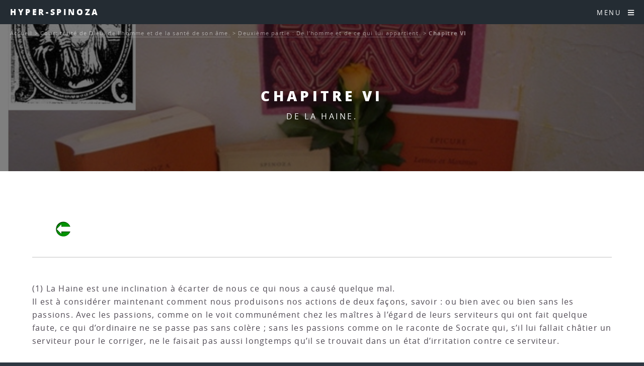

--- FILE ---
content_type: text/html; charset=utf-8
request_url: http://www.caute.lautre.net/hyperspinoza/Chapitre-VI-1690
body_size: 15302
content:
<!DOCTYPE HTML>
<html class="page_article sans_composition ltr fr no-js" lang="fr" dir="ltr">
	<head>
		<script type='text/javascript'>/*<![CDATA[*/(function(H){H.className=H.className.replace(/\bno-js\b/,'js')})(document.documentElement);/*]]>*/</script>
		
		<meta http-equiv="Content-Type" content="text/html; charset=utf-8" />

		<title>Chapitre VI - Hyper-Spinoza</title>
<meta name="description" content=" (1) La Haine est une inclination &#224; &#233;carter de nous ce qui nous a caus&#233; quelque mal. Il est &#224; consid&#233;rer maintenant comment nous produisons nos (&#8230;) " />
<link rel="canonical" href="http://www.caute.lautre.net/hyperspinoza/Chapitre-VI-1690" /><meta name="generator" content="SPIP 4.4.7" />


<meta name="viewport" content="width=device-width, initial-scale=1" />


<link rel="alternate" type="application/rss+xml" title="Syndiquer tout le site" href="spip.php?page=backend" />

<link rel="stylesheet" href="plugins/auto/html5up_spectral/v3.1.0/css/fonts.css?1722319603" type="text/css" />
<link rel="stylesheet" href="local/cache-scss/main-cssify-5fb1dc6.css?1760430476" type="text/css" />

<link rel="stylesheet" href="squelettes-dist/css/spip.css?1765312443" type="text/css" />







<link rel="stylesheet" href="local/cache-css/cssdyn-css_html5up_spectral_spip_css-e021cb5a.css?1760430476" />


<script type='text/javascript'>var var_zajax_content='content';</script><script>
var mediabox_settings={"auto_detect":true,"ns":"box","tt_img":true,"sel_g":"#documents_portfolio a[type='image\/jpeg'],#documents_portfolio a[type='image\/png'],#documents_portfolio a[type='image\/gif']","sel_c":".mediabox","str_ssStart":"Diaporama","str_ssStop":"Arr\u00eater","str_cur":"{current}\/{total}","str_prev":"Pr\u00e9c\u00e9dent","str_next":"Suivant","str_close":"Fermer","str_loading":"Chargement\u2026","str_petc":"Taper \u2019Echap\u2019 pour fermer","str_dialTitDef":"Boite de dialogue","str_dialTitMed":"Affichage d\u2019un media","splash_url":"","lity":{"skin":"_simple-dark","maxWidth":"90%","maxHeight":"90%","minWidth":"400px","minHeight":"","slideshow_speed":"2500","opacite":"0.9","defaultCaptionState":"expanded"}};
</script>
<!-- insert_head_css -->
<link rel="stylesheet" href="plugins-dist/mediabox/lib/lity/lity.css?1765312411" type="text/css" media="all" />
<link rel="stylesheet" href="plugins-dist/mediabox/lity/css/lity.mediabox.css?1765312411" type="text/css" media="all" />
<link rel="stylesheet" href="plugins-dist/mediabox/lity/skins/_simple-dark/lity.css?1765312411" type="text/css" media="all" /><link rel='stylesheet' type='text/css' media='all' href='plugins-dist/porte_plume/css/barre_outils.css?1765312418' />
<link rel='stylesheet' type='text/css' media='all' href='local/cache-css/cssdyn-css_barre_outils_icones_css-204d4236.css?1739817972' />
<link rel="stylesheet" type="text/css" href="plugins/auto/fontawesome/v1.1.0/css/fa-icons.css?1721250533" />


<link rel="stylesheet" href="local/cache-scss/theme-cssify-69b449f.css?1760430476" type="text/css" />









<script src="prive/javascript/jquery.js?1765312439" type="text/javascript"></script>

<script src="prive/javascript/jquery.form.js?1765312439" type="text/javascript"></script>

<script src="prive/javascript/jquery.autosave.js?1765312439" type="text/javascript"></script>

<script src="prive/javascript/jquery.placeholder-label.js?1765312439" type="text/javascript"></script>

<script src="prive/javascript/ajaxCallback.js?1765312439" type="text/javascript"></script>

<script src="prive/javascript/js.cookie.js?1765312439" type="text/javascript"></script>
<!-- insert_head -->
<script src="plugins-dist/mediabox/lib/lity/lity.js?1765312411" type="text/javascript"></script>
<script src="plugins-dist/mediabox/lity/js/lity.mediabox.js?1765312411" type="text/javascript"></script>
<script src="plugins-dist/mediabox/javascript/spip.mediabox.js?1765312410" type="text/javascript"></script><script type='text/javascript' src='plugins-dist/porte_plume/javascript/jquery.markitup_pour_spip.js?1765312418'></script>
<script type='text/javascript' src='plugins-dist/porte_plume/javascript/jquery.previsu_spip.js?1765312418'></script>
<script type='text/javascript' src='local/cache-js/jsdyn-javascript_porte_plume_start_js-8659a134.js?1739817972'></script>








<noscript><link rel="stylesheet" href="local/cache-scss/noscript-cssify-30303d3.css?1760430476" id="no-minify" /></noscript>	</head>
	<body class="is-preload">
	<div id="page-wrapper">
		<header id="header">		
			<p><a href="http://hyperspinoza.caute.lautre.net">Hyper-Spinoza</a></p>
			<nav id="nav">
	<ul>
		<li class="special">
			<a href="#menu" class="menuToggle"><span>Menu</span> <i class="icon icon-bars fa-icon"><svg xmlns="http://www.w3.org/2000/svg" viewBox="0 0 448 512" role="img" width="0" height="0"><!-- Font Awesome Free 5.15.4 by @fontawesome - https://fontawesome.com License - https://fontawesome.com/license/free (Icons: CC BY 4.0, Fonts: SIL OFL 1.1, Code: MIT License) --><path d="M16 132h416c8.837 0 16-7.163 16-16V76c0-8.837-7.163-16-16-16H16C7.163 60 0 67.163 0 76v40c0 8.837 7.163 16 16 16zm0 160h416c8.837 0 16-7.163 16-16v-40c0-8.837-7.163-16-16-16H16c-8.837 0-16 7.163-16 16v40c0 8.837 7.163 16 16 16zm0 160h416c8.837 0 16-7.163 16-16v-40c0-8.837-7.163-16-16-16H16c-8.837 0-16 7.163-16 16v40c0 8.837 7.163 16 16 16z"/></svg></i> </a>
			<div id="menu">
				<ul>
					<li><a class="accueil" href="http://hyperspinoza.caute.lautre.net">Accueil</a></li>
					
					<li>
						<a href="-Autour-de-l-oeuvre-1-Les-vies-de-Spinoza-">Autour de l&#8217;oeuvre 1&nbsp;: Les vies de Spinoza</a>
						<ul>
						
							<li>
								<a href="-Les-sources-">Les sources</a>
								<ul>
						
							<li>
								<a href="-La-vie-de-Spinoza-par-Jean-Colerus-">La vie de Spinoza par Jean Colerus</a>
								
							</li>
						
						</ul>
							</li>
						
						</ul>
					</li>
					
					<li>
						<a href="-Autour-de-l-oeuvre-2-Actu-Biblio-et-Web-">Autour de l&#8217;oeuvre 2&nbsp;: Actu, Biblio et Web</a>
						<ul>
						
							<li>
								<a href="-Actu-">Actu</a>
								<ul>
						
							<li>
								<a href="-Infos-Spinoza-Argentina-">Infos Spinoza-Argentina</a>
								
							</li>
						
						</ul>
							</li>
						
							<li>
								<a href="-Bibliographie-">Bibliographie</a>
								<ul>
						
							<li>
								<a href="-Etudes-et-commentaires-">Etudes et commentaires.</a>
								<ul>
						
							<li>
								<a href="-Michel-Juffe-"> Michel Juffé</a>
								
							</li>
						
							<li>
								<a href="-Les-lumieres-radicales-">Les lumières radicales</a>
								
							</li>
						
							<li>
								<a href="-Spinoza-et-les-sciences-sociales-">Spinoza et les sciences sociales</a>
								
							</li>
						
						</ul>
							</li>
						
							<li>
								<a href="-Oeuvres-de-Spinoza-">Oeuvres de Spinoza</a>
								
							</li>
						
							<li>
								<a href="-Periodiques-">Périodiques</a>
								
							</li>
						
						</ul>
							</li>
						
							<li>
								<a href="-Spinoza-sur-le-Web-">Spinoza sur le Web</a>
								
							</li>
						
						</ul>
					</li>
					
					<li>
						<a href="-Autour-de-l-oeuvre-3-les-articles-et-ressources-audio-">Autour de l&#8217;oeuvre 3&nbsp;: les articles et ressources audio</a>
						<ul>
						
							<li>
								<a href="-Actualite-de-Spinoza-">Actualité de Spinoza</a>
								
							</li>
						
							<li>
								<a href="-Anthropologie-">Anthropologie</a>
								
							</li>
						
							<li>
								<a href="-Audio-et-video-">Audio et vidéo</a>
								
							</li>
						
							<li>
								<a href="-Connaissance-">Connaissance</a>
								
							</li>
						
							<li>
								<a href="-Lire-Spinoza-">Lire Spinoza</a>
								
							</li>
						
							<li>
								<a href="-Metaphysique-">Métaphysique</a>
								
							</li>
						
							<li>
								<a href="-Politique-">Politique</a>
								<ul>
						
							<li>
								<a href="-La-question-de-la-tolerance-">La question de la tolérance</a>
								
							</li>
						
						</ul>
							</li>
						
							<li>
								<a href="-Psychologie-et-ethique-">Psychologie et éthique</a>
								
							</li>
						
							<li>
								<a href="-Spinoza-et-les-autres-">Spinoza et les autres</a>
								
							</li>
						
							<li>
								<a href="-Theologie-">Théologie</a>
								
							</li>
						
						</ul>
					</li>
					
					<li>
						<a href="-Autour-de-l-oeuvre-4-Spinoza-et-les-autres-">Autour de l&#8217;oeuvre 4&nbsp;: Spinoza et les autres</a>
						<ul>
						
							<li>
								<a href="-Spinoza-lisant-les-autres-">Spinoza lisant les autres</a>
								
							</li>
						
							<li>
								<a href="-Spinoza-lu-par-les-autres-">Spinoza lu par les autres</a>
								
							</li>
						
						</ul>
					</li>
					
					<li>
						<a href="-Court-traite-de-Dieu-de-l-homme-et-de-la-sante-de-son-ame-" class="on">Court traité de Dieu, de l&#8217;homme et de la santé de son âme.</a>
						<ul>
						
							<li>
								<a href="-Premiere-partie-De-Dieu-">Première partie&nbsp;: De Dieu</a>
								
							</li>
						
							<li>
								<a href="-Deuxieme-partie-De-l-homme-et-de-ce-qui-lui-appartient-"  class="on">Deuxième partie&nbsp;: De l&#8217;homme et de ce qui lui appartient.</a>
								
							</li>
						
							<li>
								<a href="-Appendice-456-">Appendice</a>
								
							</li>
						
							<li>
								<a href="-Supplements-">Suppléments</a>
								
							</li>
						
						</ul>
					</li>
					
					<li>
						<a href="-Hyper-Ethique-">Hyper-Ethique</a>
						<ul>
						
							<li>
								<a href="-I-Premiere-Partie-De-Dieu-Pars-Prima-De-Deo-">I. Première Partie&nbsp;: "De Dieu" (Pars Prima&nbsp;: De Deo)</a>
								<ul>
						
							<li>
								<a href="-En-Dieu-in-deo-Propositions-1-a-15-">En Dieu (in deo)&nbsp;: Propositions 1 à 15</a>
								<ul>
						
							<li>
								<a href="-a-Des-choses-a-Dieu-">a - Des choses à Dieu</a>
								
							</li>
						
							<li>
								<a href="-b-Dieu-">b - Dieu</a>
								
							</li>
						
						</ul>
							</li>
						
							<li>
								<a href="-A-partir-de-Dieu-a-deo-Propositions-16-a-36-">A partir de Dieu ( a deo)&nbsp;: Propositions 16 à 36</a>
								<ul>
						
							<li>
								<a href="-a-La-nature-naturante-">a - La nature naturante</a>
								
							</li>
						
							<li>
								<a href="-b-La-nature-naturee-">b - La nature naturée</a>
								<ul>
						
							<li>
								<a href="-La-realite-modale-du-point-de-vue-de-l-infini-les-modes-infinis-">La réalité modale du point de vue de l&#8217;infini&nbsp;: les modes infinis</a>
								
							</li>
						
							<li>
								<a href="-La-realite-modale-du-point-de-vue-du-fini-">La réalité modale du point de vue du fini</a>
								
							</li>
						
						</ul>
							</li>
						
							<li>
								<a href="-c-Identite-de-la-nature-naturante-et-de-la-nature-naturee-necessite-absolue-de-">c -  Identité de la nature naturante et de la nature naturée&nbsp;: nécessité absolue de l&#8217;action divine</a>
								<ul>
						
							<li>
								<a href="-Spontaneite-de-l-action-divine-ni-reflechie-ni-premeditee-ni-decidee-selon-un-">Spontanéité de l&#8217;action divine, ni réfléchie, ni préméditée, ni décidée selon un choix arbitraire</a>
								
							</li>
						
							<li>
								<a href="-Perfection-absolue-de-l-action-divine-qui-se-deroule-suivant-sa-necessite-">Perfection absolue de l&#8217;action divine qui se déroule suivant sa nécessité intrinsèque</a>
								
							</li>
						
						</ul>
							</li>
						
						</ul>
							</li>
						
							<li>
								<a href="-Appendice-">Appendice</a>
								
							</li>
						
							<li>
								<a href="-Definitions-et-Axiomes-">Définitions et Axiomes</a>
								
							</li>
						
						</ul>
							</li>
						
							<li>
								<a href="-II-Deuxieme-Partie-De-la-Nature-et-de-l-Origine-de-l-Ame-Pars-secunda-De-natura-">II. Deuxième Partie&nbsp;: "De la Nature et de l&#8217;Origine de l&#8217;Âme" (Pars secunda&nbsp;: De natura et origine mentis)</a>
								<ul>
						
							<li>
								<a href="-La-nature-de-l-ame-expliquee-a-partir-de-son-origine-la-pensee-comme-attribut-">La nature de l&#8217;âme expliquée à partir de son origine, la pensée comme attribut de Dieu&nbsp;: Propositions 1 à 13</a>
								<ul>
						
							<li>
								<a href="-a-La-pensee-et-l-etendue-">a - La pensée (et l&#8217;étendue)</a>
								
							</li>
						
							<li>
								<a href="-b-L-intellect-infini-effet-de-la-puissance-infinie-de-penser-qui-est-en-Dieu-">b - L&#8217;intellect infini, effet de la puissance infinie de penser qui est en Dieu</a>
								
							</li>
						
							<li>
								<a href="-c-L-ordre-des-idees-">c - L&#8217;ordre des idées</a>
								
							</li>
						
							<li>
								<a href="-d-La-production-des-idees-proprement-dites-">d - La production des idées proprement dites</a>
								
							</li>
						
							<li>
								<a href="-e-L-ame-humaine-idee-du-corps-chose-singuliere-existant-en-acte-">e - L&#8217;âme humaine, idée du corps, chose singulière existant en acte</a>
								
							</li>
						
						</ul>
							</li>
						
							<li>
								<a href="-La-nature-du-corps-et-celle-du-corps-humain-en-particulier-Axiomes-Lemmes-">La nature du corps et celle du corps humain en particulier&nbsp;: Axiomes, Lemmes, Définitions et Postulats suivants la proposition 13&nbsp;: sur la nature des corps</a>
								<ul>
						
							<li>
								<a href="-a-Des-corps-aux-individus-">a - Des corps aux individus</a>
								<ul>
						
							<li>
								<a href="-Les-corps-les-plus-simples-determines-par-les-seules-lois-du-mouvement-">Les corps les plus simples, déterminés par les seules lois du mouvement</a>
								
							</li>
						
							<li>
								<a href="-Les-corps-composes-figures-de-l-individuation-">Les corps composés&nbsp;: figures de l&#8217;individuation</a>
								
							</li>
						
						</ul>
							</li>
						
							<li>
								<a href="-b-Le-corps-humain-">b - Le corps humain</a>
								
							</li>
						
						</ul>
							</li>
						
							<li>
								<a href="-Ce-que-peut-l-ame-humaine-en-vertu-de-sa-nature-les-lois-de-son-fonctionnement-">Ce que peut l&#8217;âme humaine en vertu de sa nature&nbsp;: les lois de son fonctionnement, les trois genres de connaissance&nbsp;: Propositions 14 à 47</a>
								<ul>
						
							<li>
								<a href="-a-La-perception-des-choses-exterieures-et-l-imagination-formes-spontanees-de-la-">a - La perception des choses extérieures et l&#8217;imagination, formes spontanées de la connaissance</a>
								<ul>
						
							<li>
								<a href="-Genese-et-mecanismes-de-la-perception-qui-produit-seulement-des-representations-">Genèse et mécanismes de la perception qui produit seulement des représentations imaginaires</a>
								
							</li>
						
							<li>
								<a href="-Les-idees-spontanees-que-nous-formons-des-choses-en-les-percevant-par-l-">Les idées spontanées que nous formons des choses en les percevant par l&#8217;intermédiaire de représenations imaginaires sont toutes inadéquates</a>
								
							</li>
						
						</ul>
							</li>
						
							<li>
								<a href="-b-Vers-la-connaissance-rationnelle-de-l-erreur-a-la-verite-">b - Vers la connaissance rationnelle&nbsp;: de l&#8217;erreur à la vérité</a>
								<ul>
						
							<li>
								<a href="-L-erreur-">L&#8217;erreur</a>
								
							</li>
						
							<li>
								<a href="-Les-notions-communes-">Les notions communes</a>
								
							</li>
						
							<li>
								<a href="-Les-genres-de-connaissance-">Les genres de connaissance</a>
								
							</li>
						
							<li>
								<a href="-La-connaissance-adequate-">La connaissance adéquate</a>
								
							</li>
						
						</ul>
							</li>
						
						</ul>
							</li>
						
							<li>
								<a href="-L-intellect-et-la-volonte-Propositions-48-et-49-">L&#8217;intellect et la volonté&nbsp;: Propositions 48 et 49</a>
								
							</li>
						
							<li>
								<a href="-Definitions-et-Axiomes-225-">Définitions et Axiomes</a>
								
							</li>
						
						</ul>
							</li>
						
							<li>
								<a href="-III-Troisieme-Partie-De-l-origine-et-de-la-nature-des-affects-Pars-tertia-De-">III. Troisième Partie&nbsp;: "De l&#8217;origine et de la nature des affects" (Pars tertia&nbsp;: De origine et natura affectuum)</a>
								<ul>
						
							<li>
								<a href="-Les-bases-naturelles-de-l-affectivite-Propositions-1-a-11-">Les bases naturelles de l&#8217;affectivité&nbsp;: Propositions 1 à 11</a>
								<ul>
						
							<li>
								<a href="-a-Activite-et-passivite-">a - Activité et passivité</a>
								
							</li>
						
							<li>
								<a href="-b-Le-conatus-">b - Le conatus</a>
								
							</li>
						
							<li>
								<a href="-c-Les-affects-primaires-">c - Les affects primaires</a>
								
							</li>
						
						</ul>
							</li>
						
							<li>
								<a href="-Le-labyrinthe-de-la-vie-affective-Propositions-12-a-57-">Le labyrinthe de la vie affective&nbsp;: Propositions 12 à 57</a>
								<ul>
						
							<li>
								<a href="-a-La-fixation-imaginaire-du-desir-">a - La fixation imaginaire du désir</a>
								
							</li>
						
							<li>
								<a href="-b-La-formation-des-complexes-objectaux-">b - La formation des complexes objectaux</a>
								
							</li>
						
							<li>
								<a href="-c-Formation-et-developpement-des-complexes-interpersonnels-">c - Formation et développement des complexes interpersonnels</a>
								<ul>
						
							<li>
								<a href="-Le-mimetisme-affectif-">Le mimétisme affectif</a>
								
							</li>
						
							<li>
								<a href="-Les-jeux-de-l-amour-et-de-la-haine-">Les jeux de l&#8217;amour et de la haine</a>
								
							</li>
						
							<li>
								<a href="-Caracteres-generaux-des-complexes-affectifs-">Caractères généraux des complexes affectifs</a>
								
							</li>
						
						</ul>
							</li>
						
						</ul>
							</li>
						
							<li>
								<a href="-Les-affects-actifs-Propositions-58-et-59-">Les affects actifs&nbsp;: Propositions 58 et 59</a>
								
							</li>
						
							<li>
								<a href="-Definitions-des-affects-">Définitions des affects</a>
								<ul>
						
							<li>
								<a href="-a-Definitions-fondamentales-definitions-1-a-5-">a - Définitions fondamentales&nbsp;: définitions 1 à 5</a>
								
							</li>
						
							<li>
								<a href="-b-Affects-qui-naissent-de-la-joie-et-de-la-tristesse-definitions-6-a-31-">b - Affects qui naissent de la joie et de la tristesse&nbsp;: définitions 6 à 31</a>
								
							</li>
						
							<li>
								<a href="-c-Affects-rattaches-au-Desir-definitions-32-a-48-">c - Affects rattachés au Désir&nbsp;: définitions 32 à 48</a>
								
							</li>
						
							<li>
								<a href="-d-Definition-generale-des-affects-">d - Définition générale des affects</a>
								
							</li>
						
						</ul>
							</li>
						
							<li>
								<a href="-Preface-Definitions-et-postulats-">Préface, Définitions et postulats</a>
								
							</li>
						
						</ul>
							</li>
						
							<li>
								<a href="-IV-Quatrieme-Partie-De-la-servitude-humaine-ou-de-la-force-des-affects-Pars-">IV. Quatrième Partie&nbsp;: "De la servitude humaine, ou de la force des affects" (Pars quarta&nbsp;: De servitute humana, seu de affectuum viribus)</a>
								<ul>
						
							<li>
								<a href="-La-condition-humaine-Propositions-1-a-37-">La condition humaine&nbsp;: Propositions 1 à 37</a>
								<ul>
						
							<li>
								<a href="-a-La-servitude-passionnelle-">a - La servitude passionnelle</a>
								
							</li>
						
							<li>
								<a href="-b-Le-fondement-naturel-de-la-vertu-definie-a-partir-de-l-interet-vital-comme-">b - Le fondement naturel de la vertu (définie à partir de l&#8217;intérêt vital comme recherche de l&#8217;utile)</a>
								
							</li>
						
							<li>
								<a href="-c-De-l-utile-propre-a-l-utile-commun-genese-de-la-socialite-">c - De l&#8217;utile propre à l&#8217;utile commun&nbsp;: genèse de la socialité</a>
								
							</li>
						
						</ul>
							</li>
						
							<li>
								<a href="-De-la-servitude-a-la-liberte-Propositions-38-a-73-">De la servitude à la liberté&nbsp;: Propositions 38 à 73</a>
								<ul>
						
							<li>
								<a href="-a-Typologie-rationnelle-des-passions-en-fonction-de-leur-utilite-ou-degre-de-">a - Typologie rationnelle des passions (en fonction de leur utilité, ou degré de joie et de tristesse qu&#8217;on peut en tirer)</a>
								
							</li>
						
							<li>
								<a href="-b-Intervention-de-la-raison-dans-le-deroulement-de-la-vie-affective-">b - Intervention de la raison  dans le déroulement de la vie affective</a>
								
							</li>
						
							<li>
								<a href="-c-La-vie-des-hommes-libres-">c - La vie des hommes libres</a>
								
							</li>
						
						</ul>
							</li>
						
							<li>
								<a href="-Appendice-APPENDIX-">Appendice (APPENDIX)</a>
								
							</li>
						
							<li>
								<a href="-Preface-Definitions-et-Axiome-">Préface, Définitions et Axiome</a>
								
							</li>
						
						</ul>
							</li>
						
							<li>
								<a href="-V-Cinquieme-Partie-De-la-puissance-de-l-entendement-ou-de-la-liberte-humaine-">V. Cinquième Partie&nbsp;: "De la puissance de l&#8217;entendement, ou de la liberté humaine" (Pars quinta&nbsp;: De potentia intellectus, seu de libertate humana)</a>
								<ul>
						
							<li>
								<a href="-Les-remedes-aux-affects-Propositions-1-a-20-">Les remèdes aux affects&nbsp;: Propositions 1 à 20</a>
								<ul>
						
							<li>
								<a href="-a-Une-therapie-psychophysiologique-">a - Une thérapie psychophysiologique</a>
								
							</li>
						
							<li>
								<a href="-b-Un-nouvel-art-d-aimer-l-amour-qui-a-Dieu-pour-objet-amor-erga-Deum-">b - Un nouvel art d&#8217;aimer&nbsp;: l&#8217;amour qui a Dieu pour objet (amor erga Deum)</a>
								
							</li>
						
						</ul>
							</li>
						
							<li>
								<a href="-La-beatitude-supreme-Propositions-21-a-42-">La béatitude suprême&nbsp;: Propositions 21 à 42</a>
								<ul>
						
							<li>
								<a href="-a-La-science-intuitive-et-le-point-de-vue-de-l-eternite-">a - La science intuitive et le point de vue de l&#8217;éternité</a>
								
							</li>
						
							<li>
								<a href="-b-L-amour-intellectuel-de-Dieu-amor-intellectualis-Dei-">b - L&#8217;amour intellectuel de Dieu (amor intellectualis Dei)</a>
								
							</li>
						
							<li>
								<a href="-c-La-liberation-de-l-ame-">c - La libération de l&#8217;âme</a>
								
							</li>
						
							<li>
								<a href="-d-L-ethique-au-quotidien-">d - L&#8217;éthique au quotidien</a>
								
							</li>
						
						</ul>
							</li>
						
							<li>
								<a href="-Preface-et-axiomes-">Préface et axiomes</a>
								
							</li>
						
						</ul>
							</li>
						
						</ul>
					</li>
					
					<li>
						<a href="-Hyper-Traite-politique-">Hyper-Traité politique</a>
						<ul>
						
							<li>
								<a href="-Chapitre-01-Introduction-">Chapitre 01 - Introduction</a>
								
							</li>
						
							<li>
								<a href="-Chapitre-02-Le-droit-naturel-">Chapitre 02 - Le droit naturel</a>
								
							</li>
						
							<li>
								<a href="-Chapitre-03-Le-droit-des-pouvoirs-souverains-">Chapitre 03 - Le droit des pouvoirs souverains</a>
								
							</li>
						
							<li>
								<a href="-Chapitre-04-Les-affaires-qui-dependent-du-gouvernement-des-pouvoirs-souverains-">Chapitre 04 - Les affaires qui dépendent du gouvernement des pouvoirs souverains</a>
								
							</li>
						
							<li>
								<a href="-Chapitre-05-L-ideal-supreme-que-toute-societe-peut-se-proposer-">Chapitre 05 - L’idéal suprême que toute société peut se proposer </a>
								
							</li>
						
							<li>
								<a href="-Chapitre-06-L-organisation-qu-il-faut-donner-au-gouvernement-monarchique-pour-">Chapitre 06 - L’organisation qu’il faut donner au gouvernement monarchique pour qu’il ne dégénère pas en tyrannie</a>
								
							</li>
						
							<li>
								<a href="-Chapitre-07-Developpement-methodique-des-principes-d-organisation-d-une-">Chapitre 07 - Développement méthodique des principes d&#8217;organisation d&#8217;une monarchie</a>
								
							</li>
						
							<li>
								<a href="-Chapitre-08-L-aristocratie-">Chapitre 08 - L&#8217;aristocratie</a>
								
							</li>
						
							<li>
								<a href="-Chapitre-09-L-aristocratie-suite-">Chapitre 09 - L&#8217;aristocratie (suite)</a>
								
							</li>
						
							<li>
								<a href="-Chapitre-10-L-aristocratie-fin-">Chapitre 10 - L&#8217;aristocratie (fin)</a>
								
							</li>
						
							<li>
								<a href="-Chapitre-11-La-democratie-">Chapitre 11 - La démocratie</a>
								
							</li>
						
							<li>
								<a href="-Chapitre-12-La-vie-souriante-">Chapitre 12 - La vie souriante</a>
								
							</li>
						
						</ul>
					</li>
					
					<li>
						<a href="-Lettres-">Lettres</a>
						<ul>
						
							<li>
								<a href="-Premiere-correspondance-avec-Oldenburg-ete-1661-hiver-1665-">Première correspondance avec Oldenburg (été 1661 - hiver 1665)</a>
								
							</li>
						
							<li>
								<a href="-Correspondance-avec-Simon-de-Vries-Hiver-1663-">Correspondance avec Simon de Vries (Hiver 1663)</a>
								
							</li>
						
							<li>
								<a href="-Correspondance-avec-Louis-Meyer-Printemps-ete-1663-">Correspondance avec Louis Meyer (Printemps été 1663)</a>
								
							</li>
						
							<li>
								<a href="-Lettre-a-Balling-sur-les-presages-ete-1664-">Lettre à Balling sur les présages (été 1664).</a>
								
							</li>
						
							<li>
								<a href="-Les-lettres-du-mal-correspondance-avec-Blyenbergh-Hiver-1664-65-">Les lettres du mal&nbsp;: correspondance avec Blyenbergh (Hiver 1664-65)</a>
								
							</li>
						
							<li>
								<a href="-Deux-lettres-a-Jean-Bouwmeester-et-une-a-Jean-Van-der-Mer-">Deux lettres à Jean Bouwmeester et une à Jean Van der Mer.</a>
								
							</li>
						
							<li>
								<a href="-Trois-Lettres-a-Monsieur-Hudde-1666-">Trois Lettres à Monsieur Hudde (1666)</a>
								
							</li>
						
							<li>
								<a href="-Les-lettres-a-Jarig-Jelles-mars-1667-a-juin-1674-">Les lettres à Jarig Jelles (mars 1667 à juin 1674).</a>
								
							</li>
						
							<li>
								<a href="-Correspondance-avec-Jacob-Osten-et-Lambert-de-Velthuysen-">Correspondance avec Jacob Osten et Lambert de Velthuysen.</a>
								
							</li>
						
							<li>
								<a href="-Correspondance-avec-Leibniz-Automne-1671-">Correspondance avec Leibniz (Automne 1671)</a>
								
							</li>
						
							<li>
								<a href="-Correspondance-avec-Fabritius-au-sujet-d-une-chaire-de-philosophie-offerte-par-">Correspondance avec Fabritius au sujet d&#8217;une chaire de philosophie offerte par l&#8217;Electeur Palatin (Hiver 1673).</a>
								
							</li>
						
							<li>
								<a href="-Lettre-a-propos-de-la-mort-de-Descartes-Hiver-1673-">Lettre à propos de la mort de Descartes (Hiver 1673)</a>
								
							</li>
						
							<li>
								<a href="-La-correspondance-avec-Hugo-Boxel-sur-les-apparitions-les-spectres-et-les-">La correspondance avec Hugo Boxel sur les apparitions, les spectres et les esprits (Automne 1674).</a>
								
							</li>
						
							<li>
								<a href="-La-correspondance-avec-Tschirnhaus-et-Schuller-automne-1674-ete-1676-">La correspondance avec Tschirnhaus et Schuller (automne 1674 - été 1676)</a>
								
							</li>
						
							<li>
								<a href="-Seconde-correspondance-avec-Oldenburg-printemps-1675-hiver-1676-">Seconde correspondance avec Oldenburg (printemps 1675 - hiver 1676)</a>
								
							</li>
						
							<li>
								<a href="-La-correspondance-avec-Albert-Burgh-Automne-et-Hiver-1675-">La correspondance avec Albert Burgh (Automne et Hiver (?) 1675).</a>
								
							</li>
						
							<li>
								<a href="-La-derniere-lettre-au-sujet-du-Traite-politique-">La dernière lettre, au sujet du Traité politique.</a>
								
							</li>
						
						</ul>
					</li>
					
					<li>
						<a href="-Principes-de-la-philosophie-de-Descartes-et-Pensees-metaphysiques-">Principes de la philosophie de Descartes et Pensées métaphysiques</a>
						<ul>
						
							<li>
								<a href="-Les-Principes-de-la-Philosophie-de-Descartes-">Les Principes de la Philosophie de Descartes</a>
								<ul>
						
							<li>
								<a href="-Premiere-Partie-">Première Partie</a>
								<ul>
						
							<li>
								<a href="-Definitions-et-Axiomes-457-">Définitions et Axiomes</a>
								
							</li>
						
							<li>
								<a href="-Propositions-">Propositions</a>
								
							</li>
						
							<li>
								<a href="-Axiomes-pris-de-Descartes-">Axiomes pris de Descartes</a>
								
							</li>
						
							<li>
								<a href="-Suite-des-Propositions-">Suite des Propositions</a>
								
							</li>
						
						</ul>
							</li>
						
							<li>
								<a href="-Deuxieme-Partie-">Deuxième Partie</a>
								<ul>
						
							<li>
								<a href="-Postulat-Definitions-et-Axiomes-">Postulat, Définitions et Axiomes</a>
								
							</li>
						
							<li>
								<a href="-Lemmes-et-Propositions-">Lemmes et  Propositions</a>
								
							</li>
						
						</ul>
							</li>
						
							<li>
								<a href="-Troisieme-Partie-">Troisième Partie</a>
								<ul>
						
							<li>
								<a href="-Preface-Postulat-Definitions-et-Axiomes-">Préface, Postulat, Définitions et Axiomes</a>
								
							</li>
						
							<li>
								<a href="-Propositions-465-">Propositions</a>
								
							</li>
						
						</ul>
							</li>
						
						</ul>
							</li>
						
							<li>
								<a href="-Pensees-metaphysiques-">Pensées métaphysiques</a>
								<ul>
						
							<li>
								<a href="-Partie-I-">Partie I</a>
								
							</li>
						
							<li>
								<a href="-Partie-II-">Partie II</a>
								
							</li>
						
						</ul>
							</li>
						
						</ul>
					</li>
					
					<li>
						<a href="-Telechargements-">Téléchargements</a>
						<ul>
						
							<li>
								<a href="-Xinfos-site-">Xinfos site</a>
								
							</li>
						
						</ul>
					</li>
					
					<li>
						<a href="-Traite-de-la-reforme-de-l-entendement-et-plan-">Traité de la réforme de l&#8217;entendement (et plan)</a>
						<ul>
						
							<li>
								<a href="-A-Le-dessein-1-48-">A. Le dessein (1 - 48)</a>
								<ul>
						
							<li>
								<a href="-I-La-Fin-1-17-">I. La Fin (1 - 17)</a>
								<ul>
						
							<li>
								<a href="-Le-Prologue-la-decouverte-1-11-">Le Prologue&nbsp;: la découverte (1-11)</a>
								<ul>
						
							<li>
								<a href="-a-Introduction-l-experience-">a - Introduction&nbsp;: l&#8217;expérience.</a>
								
							</li>
						
							<li>
								<a href="-b-La-necessite-d-un-choix-">b - La nécessité d&#8217;un choix.</a>
								
							</li>
						
							<li>
								<a href="-c-Les-elements-du-choix-">c - Les éléments du choix.</a>
								<ul>
						
							<li>
								<a href="-c1-Le-certain-et-l-incertain-">c1 - Le certain et l&#8217;incertain.</a>
								
							</li>
						
							<li>
								<a href="-c2-L-objet-de-l-adhesion-">c2 - L&#8217;objet de l&#8217;adhésion.</a>
								
							</li>
						
						</ul>
							</li>
						
							<li>
								<a href="-d-Le-choix-">d - Le choix.</a>
								
							</li>
						
						</ul>
							</li>
						
							<li>
								<a href="-Le-bien-et-le-souverain-bien-12-13-">Le bien et le souverain bien (12-13).</a>
								
							</li>
						
							<li>
								<a href="-Plan-de-travail-14-16-">Plan de travail (14-16).</a>
								
							</li>
						
							<li>
								<a href="-Regles-de-vie-17-">Règles de vie (17).</a>
								
							</li>
						
						</ul>
							</li>
						
							<li>
								<a href="-II-Le-moyen-18-29-">II. Le moyen (18-29).</a>
								<ul>
						
							<li>
								<a href="-Les-modes-de-perception-18-24-">Les modes de perception (18-24).</a>
								<ul>
						
							<li>
								<a href="-a-La-question-">a - La question.</a>
								
							</li>
						
							<li>
								<a href="-b-La-distinction-">b - La distinction.</a>
								
							</li>
						
							<li>
								<a href="-c-Des-exemples-">c - Des exemples.</a>
								
							</li>
						
							<li>
								<a href="-d-Un-exemple-unique-">d - Un exemple unique.</a>
								
							</li>
						
						</ul>
							</li>
						
							<li>
								<a href="-Le-meilleur-mode-de-perception-25-29-">Le meilleur mode de perception (25-29).</a>
								<ul>
						
							<li>
								<a href="-a-Principes-d-evaluation-">a - Principes d&#8217;évaluation.</a>
								
							</li>
						
							<li>
								<a href="-b-La-valeur-de-chaque-mode-">b - La valeur de chaque mode.</a>
								
							</li>
						
						</ul>
							</li>
						
						</ul>
							</li>
						
							<li>
								<a href="-III-La-Voie-30-48-">III. La Voie (30-48).</a>
								<ul>
						
							<li>
								<a href="-L-objection-generale-l-aporie-et-sa-solution-30-38-">L&#8217;objection générale&nbsp;: l&#8217;aporie et sa solution (30-38).</a>
								<ul>
						
							<li>
								<a href="-a-Une-methode-extrinseque-">a - Une méthode extrinsèque.</a>
								
							</li>
						
							<li>
								<a href="-b-La-certitude-intrinseque-Idee-et-Idee-de-l-idee-">b - La certitude intrinsèque&nbsp;: Idée et Idée de l&#8217;idée.</a>
								
							</li>
						
							<li>
								<a href="-c-Consequences-quant-a-la-methode-">c - Conséquences quant à la méthode.</a>
								
							</li>
						
							<li>
								<a href="-d-Conclusion-La-norme-la-connaissance-reflexive-">d - Conclusion&nbsp;: La norme, la connaissance réflexive.</a>
								
							</li>
						
						</ul>
							</li>
						
							<li>
								<a href="-Consequences-philosophiques-38-42-">Conséquences philosophiques (38-42).</a>
								<ul>
						
							<li>
								<a href="-a-Le-point-de-depart-L-Idee-de-l-Etre-le-plus-parfait-">a - Le point de départ&nbsp;: L&#8217;Idée de l&#8217;Être le plus parfait.</a>
								
							</li>
						
							<li>
								<a href="-b-Une-connaissance-plus-grande-meilleure-se-connaitre-soi-meme-">b - Une connaissance plus grande, meilleure&nbsp;: se connaître soi-même.</a>
								
							</li>
						
							<li>
								<a href="-c-Le-systeme-du-savoir-le-commerce-des-choses-et-la-deduction-">c - Le système du savoir&nbsp;: le commerce des choses et la déduction.</a>
								
							</li>
						
						</ul>
							</li>
						
							<li>
								<a href="-Reponse-a-des-objections-43-48-">Réponse à des objections (43-48).</a>
								<ul>
						
							<li>
								<a href="-a-Le-recours-a-la-demonstration-">a - Le recours à la démonstration.</a>
								<ul>
						
							<li>
								<a href="-a1-Pour-etablir-la-forme-du-vrai-dans-ce-qui-precede-">a1 - Pour établir la forme du vrai dans ce qui précède.</a>
								
							</li>
						
							<li>
								<a href="-a2-Pour-etablir-le-vrai-dans-ce-qui-suivra-">a2 - Pour établir le vrai dans ce qui suivra.</a>
								
							</li>
						
						</ul>
							</li>
						
							<li>
								<a href="-b-Le-scepticisme-sur-la-premiere-verite-">b - Le scepticisme sur la première vérité.</a>
								
							</li>
						
						</ul>
							</li>
						
						</ul>
							</li>
						
							<li>
								<a href="-IV-Pause-le-PLAN-general-49-">IV. Pause&nbsp;: le PLAN général  (49).</a>
								
							</li>
						
						</ul>
							</li>
						
							<li>
								<a href="-B-La-methode-50-110-">B. La méthode (50-110).</a>
								<ul>
						
							<li>
								<a href="-I-Distinction-de-l-idee-vraie-50-90-">I. Distinction de l&#8217;idée vraie (50-90).</a>
								<ul>
						
							<li>
								<a href="-Preambule-50-51-">Préambule (50-51).</a>
								
							</li>
						
							<li>
								<a href="-D-avec-l-idee-fictive-52-65-">D&#8217;avec l&#8217;idée fictive (52-65).</a>
								<ul>
						
							<li>
								<a href="-a-Portant-sur-l-existence-">a - Portant sur l&#8217;existence.</a>
								<ul>
						
							<li>
								<a href="-a1-Introduction-">a1 - Introduction.</a>
								
							</li>
						
							<li>
								<a href="-a2-Au-sujet-du-possible-">a2 - Au sujet du possible.</a>
								
							</li>
						
							<li>
								<a href="-a3-Digression-de-l-existence-particuliere-">a3 - Digression&nbsp;: de l&#8217;existence particulière.</a>
								
							</li>
						
							<li>
								<a href="-a4-Dans-la-fabulation-">a4 - Dans la fabulation.</a>
								
							</li>
						
							<li>
								<a href="-a5-Dans-les-suppositions-et-les-hypotheses-">a5 - Dans les suppositions et les hypothèses.</a>
								
							</li>
						
						</ul>
							</li>
						
							<li>
								<a href="-b-Portant-sur-l-essence-avec-ou-sans-existence-">b - Portant sur l&#8217;essence (avec ou sans existence).</a>
								<ul>
						
							<li>
								<a href="-b1-Son-elimination-dans-la-connaissance-">b1 - Son élimination dans la connaissance.</a>
								
							</li>
						
							<li>
								<a href="-b2-Son-elimination-par-la-fiction-">b2 - Son élimination par la fiction.</a>
								
							</li>
						
							<li>
								<a href="-b3-Consequences-">b3 - Conséquences.</a>
								<ul>
						
							<li>
								<a href="-b31-L-attention-">b31 - L&#8217;attention.</a>
								
							</li>
						
							<li>
								<a href="-b32-La-clarte-et-la-distinction-le-simple-et-le-compose-">b32 - La clarté et la distinction, le simple et le composé.</a>
								
							</li>
						
						</ul>
							</li>
						
						</ul>
							</li>
						
							<li>
								<a href="-c-Resume-">c - Résumé.</a>
								
							</li>
						
						</ul>
							</li>
						
							<li>
								<a href="-D-avec-l-idee-fausse-66-76-">D&#8217;avec l&#8217;idée fausse (66-76)</a>
								<ul>
						
							<li>
								<a href="-a-Definition-et-analyse-">a - Définition et analyse.</a>
								
							</li>
						
							<li>
								<a href="-b-La-verite-">b - La vérité.</a>
								<ul>
						
							<li>
								<a href="-b1-Sa-denomination-intrinseque-">b1 - Sa dénomination intrinsèque.</a>
								
							</li>
						
							<li>
								<a href="-b2-La-puissance-de-l-entendement-">b2 - La puissance de l&#8217;entendement.</a>
								
							</li>
						
							<li>
								<a href="-b3-La-definition-generique-">b3 - La définition générique.</a>
								
							</li>
						
							<li>
								<a href="-b4-L-adequation-">b4 - L&#8217;adéquation.</a>
								
							</li>
						
						</ul>
							</li>
						
							<li>
								<a href="-c-De-l-imagination-et-de-l-abstraction-la-connaissance-selon-l-ordre-de-la-">c - De l&#8217;imagination et de l&#8217;abstraction&nbsp;; la connaissance selon l&#8217;ordre de la nature.</a>
								
							</li>
						
						</ul>
							</li>
						
							<li>
								<a href="-D-avec-l-idee-douteuse-77-80-">D&#8217;avec l&#8217;idée douteuse (77-80).</a>
								<ul>
						
							<li>
								<a href="-a-Le-doute-">a - Le doute.</a>
								
							</li>
						
							<li>
								<a href="-b-L-indubitable-">b - L&#8217;indubitable.</a>
								
							</li>
						
							<li>
								<a href="-c-L-ordre-">c - L&#8217;ordre.</a>
								
							</li>
						
							<li>
								<a href="-d-Premieres-conclusions-">d - Premières conclusions.</a>
								<ul>
						
							<li>
								<a href="-d1-La-memoire-et-l-oubli-">d1 - La mémoire et l&#8217;oubli.</a>
								
							</li>
						
							<li>
								<a href="-d2-L-imagination-et-l-entendement-">d2 - L&#8217;imagination et l&#8217;entendement.</a>
								<ul>
						
							<li>
								<a href="-d21-L-imagination-">d21 - L&#8217;imagination.</a>
								
							</li>
						
							<li>
								<a href="-d22-L-idee-vraie-de-l-entendement-">d22 - L&#8217;idée vraie de l&#8217;entendement.</a>
								
							</li>
						
							<li>
								<a href="-d23-Leur-distinction-et-leur-confusion-">d23 - Leur distinction et leur confusion.</a>
								<ul>
						
							<li>
								<a href="-d231-A-propos-des-mots-">d231 - A propos des mots.</a>
								
							</li>
						
							<li>
								<a href="-d232-Un-autre-effet-de-leur-confusion-">d232 - Un autre effet de leur confusion.</a>
								
							</li>
						
						</ul>
							</li>
						
						</ul>
							</li>
						
						</ul>
							</li>
						
						</ul>
							</li>
						
						</ul>
							</li>
						
							<li>
								<a href="-II-Les-regles-a-suivre-91-98-">II. Les règles à suivre (91-98).</a>
								<ul>
						
							<li>
								<a href="-Introduction-">Introduction.</a>
								
							</li>
						
							<li>
								<a href="-La-connaissance-92-93-">La connaissance (92-93).</a>
								<ul>
						
							<li>
								<a href="-a-Par-l-essence-ou-la-cause-prochaine-">a - Par l&#8217;essence ou la cause prochaine.</a>
								
							</li>
						
							<li>
								<a href="-b-Par-l-essence-particuliere-affirmative-">b - Par l&#8217;essence particulière affirmative.</a>
								
							</li>
						
						</ul>
							</li>
						
							<li>
								<a href="-La-definition-94-98-">La définition (94-98)</a>
								<ul>
						
							<li>
								<a href="-a-La-bonne-definition-et-la-parfaite-">a - La bonne définition et la parfaite.</a>
								
							</li>
						
							<li>
								<a href="-b-La-definition-requise-">b - La définition requise.</a>
								<ul>
						
							<li>
								<a href="-b1-Pour-une-chose-creee-">b1 - Pour une chose créée.</a>
								
							</li>
						
							<li>
								<a href="-b2-Pour-une-chose-increee-">b2 - Pour une chose incréée.</a>
								
							</li>
						
						</ul>
							</li>
						
							<li>
								<a href="-c-De-l-essence-particuliere-affirmative-">c - De l&#8217;essence particulière affirmative.</a>
								
							</li>
						
						</ul>
							</li>
						
						</ul>
							</li>
						
							<li>
								<a href="-III-L-ordre-a-suivre-99-110-">III. L&#8217;ordre à suivre (99-110).</a>
								<ul>
						
							<li>
								<a href="-Ordre-et-fondement-de-la-deduction-99-105-">Ordre et fondement de la déduction (99-105).</a>
								<ul>
						
							<li>
								<a href="-a-La-serie-des-choses-fixes-et-eternelles-et-leurs-lois-">a - La série des choses fixes et éternelles et leurs lois.</a>
								<ul>
						
							<li>
								<a href="-a1-La-question-de-l-experience-">a1 - La question de l&#8217;expérience.</a>
								
							</li>
						
						</ul>
							</li>
						
							<li>
								<a href="-b-Le-fondement-de-la-deduction-">b - Le fondement de la déduction.</a>
								
							</li>
						
						</ul>
							</li>
						
							<li>
								<a href="-Les-forces-et-la-puissance-de-l-entendement-106-110-">Les forces et la puissance de l&#8217;entendement. (106-110).</a>
								<ul>
						
							<li>
								<a href="-a-La-question-de-l-entendement-">a - La question de l&#8217;entendement.</a>
								
							</li>
						
							<li>
								<a href="-b-Le-probleme-de-sa-definition-">b - Le problème de sa définition.</a>
								
							</li>
						
							<li>
								<a href="-c-Ses-principales-proprietes-">c - Ses principales propriétés</a>
								
							</li>
						
							<li>
								<a href="-d-Observation-Les-autres-choses-de-la-pensee-">d - Observation&nbsp;: Les autres choses de la pensée.</a>
								
							</li>
						
							<li>
								<a href="-e-Retour-a-la-question-de-sa-definition-">e - Retour à la question de sa définition.</a>
								
							</li>
						
						</ul>
							</li>
						
						</ul>
							</li>
						
						</ul>
							</li>
						
						</ul>
					</li>
					
					<li>
						<a href="-Traite-theologico-politique-">Traité théologico-politique</a>
						<ul>
						
							<li>
								<a href="-Chapitre-I-De-la-Prophetie-">Chapitre I&nbsp;: De la Prophétie.</a>
								
							</li>
						
							<li>
								<a href="-Chapitre-II-Des-Prophetes-">Chapitre II&nbsp;: Des Prophètes.</a>
								
							</li>
						
							<li>
								<a href="-Chapitre-III-De-la-vocation-des-Hebreux-et-si-le-don-prophetique-fut-">Chapitre III&nbsp;: De la vocation des Hébreux et si le don prophétique fut particulier aux Hébreux.</a>
								
							</li>
						
							<li>
								<a href="-Chapitre-IV-De-la-loi-divine-">Chapitre IV&nbsp;: De la loi divine</a>
								
							</li>
						
							<li>
								<a href="-Chapitre-V-De-la-raison-pour-laquelle-des-ceremonies-ont-ete-instituees-et-de-">Chapitre V&nbsp;: De la raison pour laquelle des cérémonies ont été instituées et de la foi aux histoires&nbsp;; pour quelle raison et à quels hommes elle est nécessaire.</a>
								
							</li>
						
							<li>
								<a href="-Chapitre-VI-Des-Miracles-">Chapitre VI&nbsp;: Des Miracles.</a>
								
							</li>
						
							<li>
								<a href="-Chapitre-VII-De-l-interpretation-de-l-Ecriture-">Chapitre VII&nbsp;: De l&#8217;interprétation de l&#8217;Ecriture.</a>
								
							</li>
						
							<li>
								<a href="-Chapitre-VIII-Dans-lequel-on-fait-voir-que-le-Pentateuque-et-les-livres-de-">Chapitre VIII&nbsp;: Dans lequel on fait voir que le Pentateuque et les livres de Josué, des Juges, de Ruth, de Samuel et des Rois ne sont pas authentiques&nbsp;; après quoi l&#8217;on recherche si ces livres ont été écrits par plusieurs personnes ou par une seule.</a>
								
							</li>
						
							<li>
								<a href="-CHAPITRE-IX-Autres-recherches-sur-les-memes-Livres-si-en-particulier-Esdras-y-">CHAPITRE IX&nbsp;: Autres recherches sur les mêmes Livres&nbsp;; si en particulier Esdras y mit la dernière main et ensuite si les notes marginales qui se trouvent dans les manuscrits hébreux, sont des leçons différentes.</a>
								
							</li>
						
							<li>
								<a href="-CHAPITRE-X-Ou-les-autres-Livres-de-l-Ancien-Testament-sont-examines-de-meme-">CHAPITRE X&nbsp;: Où les autres Livres de l&#8217;Ancien Testament sont examinés de même manière.</a>
								
							</li>
						
							<li>
								<a href="-CHAPITRE-XI-Ou-l-on-se-demande-si-les-Apotres-ont-ecrit-leurs-Epitres-en-">CHAPITRE XI&nbsp;: Où l&#8217;on se demande si les Apôtres ont écrit leurs Épîtres en qualité d&#8217;Apôtres et de Prophètes ou en qualité de Docteurs. Après quoi l&#8217;on montre quel a été l&#8217;office des Apôtres.</a>
								
							</li>
						
							<li>
								<a href="-CHAPITRE-XII-De-la-veritable-charte-de-la-Loi-Divine-pour-quelle-raison-l-">CHAPITRE XII&nbsp;: De la véritable charte de la Loi Divine&nbsp;; pour quelle raison l&#8217;Écriture est dite Sacrée et est appelée la Parole de Dieu&nbsp;; que l&#8217;Écriture enfin, en tant qu&#8217;elle contient la Parole de Dieu, nous est parvenue sans corruption.</a>
								
							</li>
						
							<li>
								<a href="-CHAPITRE-XIII-Montrant-que-l-Ecriture-ne-contient-que-des-enseignements-tres-">CHAPITRE XIII&nbsp;: Montrant que l&#8217;Écriture ne contient que des enseignements très simples et ne tend à autre chose qu&#8217;à l&#8217;obéissance&nbsp;; que de plus elle n&#8217;enseigne sur la nature divine que ce que les hommes peuvent en imiter en vivant suivant une certaine règle.</a>
								
							</li>
						
							<li>
								<a href="-CHAPITRE-XIV-Ce-qu-est-la-Foi-quels-hommes-sont-des-fideles-determination-des-">CHAPITRE XIV&nbsp;: Ce qu&#8217;est la Foi&nbsp;; quels hommes sont des fidèles&nbsp;; détermination des fondements de la Foi&nbsp;; enfin séparation de la Foi et de la Philosophie.</a>
								
							</li>
						
							<li>
								<a href="-CHAPITRE-XV-Ou-il-est-montre-que-ni-la-Theologie-n-est-la-servante-de-la-Raison-">CHAPITRE XV&nbsp;: Où il est montré que ni la Théologie n&#8217;est la servante de la Raison, ni la Raison de la Théologie&nbsp;; raison par laquelle nous nous persuadons de l&#8217;autorité de l&#8217;Écriture Sacrée.</a>
								
							</li>
						
							<li>
								<a href="-CHAPITRE-XVI-Des-Fondements-de-l-Etat-du-Droit-tant-naturel-que-Civil-de-l-">CHAPITRE XVI&nbsp;: Des Fondements de l&#8217;État&nbsp;; du Droit tant naturel que Civil de l&#8217;individu&nbsp;; et du Droit du Souverain.</a>
								
							</li>
						
							<li>
								<a href="-CHAPITRE-XVII-Ou-l-on-montre-que-nul-ne-peut-transferer-en-totalite-ce-qui-lui-">CHAPITRE XVII&nbsp;: Où l&#8217;on montre que nul ne peut transférer en totalité ce qui lui appartient au Souverain et que ce transfert n&#8217;est pas nécessaire. De l&#8217;État des Hébreux&nbsp;: quel il fut du vivant de Moïse, quel après sa mort, et de son excellence&nbsp;; enfin des causes pour quoi l&#8217;État régi par Dieu a péri et, durant son existence, n&#8217;a presque jamais été libre de séditions.</a>
								
							</li>
						
							<li>
								<a href="-CHAPITRE-XVIII-De-l-Etat-des-Hebreux-et-de-leur-histoire-sont-conclus-quelques-">CHAPITRE XVIII&nbsp;: De l&#8217;État des Hébreux et de leur histoire sont conclus quelques dogmes politiques.</a>
								
							</li>
						
							<li>
								<a href="-CHAPITRE-XIX-Ou-l-on-montre-que-le-droit-de-regler-les-choses-sacrees-">CHAPITRE XIX&nbsp;: Où l&#8217;on montre que le droit de régler les choses sacrées appartient entièrement au Souverain et que, si nous voulons obéir à Dieu, le culte religieux extérieur doit se régler sur la paix de l&#8217;État.</a>
								
							</li>
						
							<li>
								<a href="-CHAPITRE-XX-Ou-l-on-montre-que-dans-un-Etat-libre-il-est-loisible-a-chacun-de-">CHAPITRE XX&nbsp;: Où l&#8217;on montre que dans un État libre il est loisible à chacun de penser ce qu&#8217;il veut et de dire ce qu&#8217;il pense.</a>
								
							</li>
						
							<li>
								<a href="-Annotations-marginales-">Annotations marginales</a>
								
							</li>
						
							<li>
								<a href="-Preface-">Préface.</a>
								
							</li>
						
						</ul>
					</li>
					
				</ul>
				<a href="#menu" class="close"> <i class="icon icon-times fa-icon"><svg xmlns="http://www.w3.org/2000/svg" viewBox="0 0 352 512" role="img" width="0" height="0"><!-- Font Awesome Free 5.15.4 by @fontawesome - https://fontawesome.com License - https://fontawesome.com/license/free (Icons: CC BY 4.0, Fonts: SIL OFL 1.1, Code: MIT License) --><path d="M242.72 256l100.07-100.07c12.28-12.28 12.28-32.19 0-44.48l-22.24-22.24c-12.28-12.28-32.19-12.28-44.48 0L176 189.28 75.93 89.21c-12.28-12.28-32.19-12.28-44.48 0L9.21 111.45c-12.28 12.28-12.28 32.19 0 44.48L109.28 256 9.21 356.07c-12.28 12.28-12.28 32.19 0 44.48l22.24 22.24c12.28 12.28 32.2 12.28 44.48 0L176 322.72l100.07 100.07c12.28 12.28 32.2 12.28 44.48 0l22.24-22.24c12.28-12.28 12.28-32.19 0-44.48L242.72 256z"/></svg></i> </a>
			</div>
		</li>
	</ul>
</nav>		</header>
		
		<!-- content -->
		<article id="main">
	<header class="main">
		
		<h1 class="titre ">Chapitre VI</h1>
		<p class="soustitre ">De la Haine.</p>
		
		
		<!-- breadcrumb -->
		<nav class="arbo">
	 
	
	
	 
	

	 
	<a href="http://hyperspinoza.caute.lautre.net/">Accueil</a><span class="divider"> &gt; </span>


<a href="-Court-traite-de-Dieu-de-l-homme-et-de-la-sante-de-son-ame-">Court traité de Dieu, de l’homme et de la santé de son âme.</a><span class="divider"> &gt; </span>

<a href="-Deuxieme-partie-De-l-homme-et-de-ce-qui-lui-appartient-">Deuxième partie : De l’homme et de ce qui lui appartient.</a><span class="divider"> &gt; </span>


<span class="active"><span class="on">Chapitre VI</span></span>
</nav>	</header>
	<section class="wrapper style5">
		<div class="inner">
			
			<div class="texte "><div class='spip_document_41 spip_document spip_documents spip_document_image spip_documents_left spip_document_left'>
<figure class="spip_doc_inner">
<a href="Chapitre-V-1689" class="spip_in spip_doc_lien">

		<img src='IMG/gif/arriere.gif' width="37" height="37" alt='' /></a>
</figure>
</div>
<br>
<hr class="spip" />
<p>(1) La Haine est une inclination à écarter de nous ce qui nous a causé quelque mal.<br />
Il est à considérer maintenant comment nous produisons nos actions de deux façons, savoir&nbsp;: ou bien avec ou bien sans les passions. Avec les passions, comme on le voit communément chez les maîtres à l&#8217;égard de leurs serviteurs qui ont fait quelque faute, ce qui d&#8217;ordinaire ne se passe pas sans colère&nbsp;; sans les passions comme on le raconte de Socrate qui, s&#8217;il lui fallait châtier un serviteur pour le corriger, ne le faisait pas aussi longtemps qu&#8217;il se trouvait dans un état d&#8217;irritation contre ce serviteur.</p>
<p>(2) Voyant donc que nos œuvres sont accomplies par nous avec les passions ou sans elles, il est clair, pensons-nous, que les choses qui nous font obstacle ou nous ont fait obstacle peuvent, si cela est nécessaire, être écartées sans excitation de l&#8217;âme. Dès lors qu&#8217;est-ce qui vaut le mieux&nbsp;? que nous fuyions les choses avec haine et aversion ou que, par la force de la raison, nous apprenions à les supporter sans excitation (car nous le considérons comme possible). Il est sûr d&#8217;abord que, si nous faisons les choses que nous avons à faire sans passion, il n&#8217;en peut rien résulter de mauvais. Et puisque entre le bon et le mauvais il n&#8217;y a pas de milieu, nous voyons que, comme il est mauvais d&#8217;agir avec passion, il doit être bon d&#8217;agir sans passion.</p>
<p>(3) Examinons cependant s&#8217;il y a quelque chose de mauvais à faire les choses avec haine et aversion. Pour la haine, qui naît de l&#8217;opinion, il est certain qu&#8217;elle ne doit avoir aucune place en nous, puisque nous savons qu&#8217;une seule et même chose est à un certain moment bonne pour nous, à un autre mauvaise, ainsi qu&#8217;on l&#8217;a toujours reconnu pour les herbes officinales.<br />
Il s&#8217;agit en définitive de savoir si la haine se forme en nous par l&#8217;opinion seulement ou aussi par le vrai raisonnement. Mais pour examiner ce point il nous paraît bon d&#8217;expliquer clairement ce qu&#8217;est la haine et de la distinguer de l&#8217;aversion.</p>
<p>(4) La <i>Haine</i>, dis-je, est une excitation de l&#8217;âme contre quelqu&#8217;un qui nous a fait du mal sciemment et volontairement.</p>
<p>Mais l&#8217;<i>Aversion</i> est une excitation qui est en nous contre un objet à cause du tort ou de la souffrance que nous connaissons ou supposons qui est en lui par nature. Je dis <i>par nature</i>, parce que, si nous n&#8217;avons pas cette opinion, encore bien que nous ayons éprouvé de lui quelque empêchement ou quelque souffrance, nous ne l&#8217;avons pas pour cela en aversion, puisque nous pouvons même en attendre quelque avantage&nbsp;; c&#8217;est ainsi que quelqu&#8217;un qui s&#8217;est endommagé avec une pierre ou un couteau ne l&#8217;a pas pour cela en aversion.</p>
<p>(5) Après avoir fait cette observation, voyons brièvement les effets de ces deux passions.<br />
De la haine naît la tristesse et quand la haine est grande elle produit la colère. Cette dernière ne s&#8217;efforce pas seulement, comme la haine, à s&#8217;éloigner, par la fuite de la chose haïe, mais tend aussi à la détruire quand cela est faisable. De cette grande haine sort aussi l&#8217;Envie. Mais de l&#8217;aversion naît une certaine tristesse, puisque nous nous efforçons de nous priver d&#8217;une chose qui, puisqu&#8217;elle est réelle, a aussi son essence et sa perfection.</p>
<p><a id="6"></a><br class='autobr' />
(6) Par ce qui vient d&#8217;être dit, on peut aisément connaître que, si nous usons bien de notre Raison, nous ne pouvons avoir de haine ou d&#8217;aversion contre aucune chose, parce que nous nous priverions en agissant ainsi de la perfection qui est en chacune. Et nous connaissons aussi par la Raison que nous ne pouvons jamais avoir de haine contre personne&nbsp;; parce que tout ce qui est dans la Nature, si nous voulons en [obtenir] quelque chose, nous devons le changer en quelque chose de meilleur soit pour nous, soit pour la chose elle-même.</p>
<p>(7) Et puisqu&#8217;un homme parfait est la chose la meilleure que nous connaissions présentement ou ayons sous les yeux, c&#8217;est de beaucoup le mieux pour nous et pour chacun pris à part que nous nous efforcions en tout temps de diriger les hommes vers cette perfection&nbsp;; car alors seulement ils peuvent tirer de nous et nous d&#8217;eux le fruit le plus grand possible. Et le moyen pour cela est de former à leur sujet des pensées telles que notre bonne conscience même nous enseigne à le faire et nous en avertit, parce que, jamais elle ne nous excite à notre perte mais toujours à notre salut.</p>
<p>(8) Nous concluons en disant que la Haine et l&#8217;Aversion ont en elles autant d&#8217;imperfections que l&#8217;Amour, au contraire, a de perfections&nbsp;; car ce dernier produit toujours amélioration, renforcement et accroissement, ce qui est perfection, tandis que la haine au contraire tend toujours à la dévastation, à l&#8217;affaiblissement, à l&#8217;anéantissement, ce qui est l&#8217;imperfection même.</p>
<div class='spip_document_40 spip_document spip_documents spip_document_image spip_documents_right spip_document_right'>
<figure class="spip_doc_inner">
<a href="Chapitre-VII-1691" class="spip_in spip_doc_lien">

		<img src='IMG/gif/avant.gif' width="37" height="37" alt='' /></a>
</figure>
</div><hr class="spip" /></div>
			
			
			
			
		</div>
	</section>
</article>		
		<!-- Footer -->
		<footer id="footer">
			<div class="recherche"><form action="spip.php?page=recherche" method="get">
	<input name="page" value="recherche" type="hidden"
>
	
	<label for="recherche">Rechercher :</label>
	<div class="input-group">
		<input class="text search" type="search" placeholder="Rechercher" aria-label="Rechercher" name="recherche" id="recherche" />
		<button type="submit" class="submit">ok</button>
	</div>
</form></div>



 
<ul class="copyright">
	<li> 2002-
		2026  &mdash; Hyper-Spinoza
	</li>
	<li><a rel="contents" href="spip.php?page=plan">Plan du site</a></li>
		<li><a href="spip.php?page=login&amp;url=EIV-Proposition-35-corollaire-2" rel="nofollow" class='login_modal'>Se connecter</a></li>
		<li><a href="https://html5up.net/spectral" title="theme graphique par html5up" class="spip_out">HTML5 UP</a></li>
	<li>
		<small class="generator">
			<a href="https://www.spip.net/" rel="generator" title="Site r&#233;alis&#233; avec SPIP" class="spip_out">
				<img src="plugins/auto/html5up_spectral/v3.1.0/images/spip.svg" alt="SPIP" width="16" height="16" />
			</a>
		</small>
	</li>
</ul>		</footer>
		
	</div><!-- page-wrapper -->
	
	
	<script src="plugins/auto/html5up_spectral/v3.1.0/javascript/jquery.scrollex.min.js" type="text/javascript"></script>
	<script src="plugins/auto/html5up_spectral/v3.1.0/javascript/jquery.scrolly.min.js" type="text/javascript"></script>
	<script src="plugins/auto/html5up_spectral/v3.1.0/javascript/browser.min.js" type="text/javascript"></script>
	<script src="plugins/auto/html5up_spectral/v3.1.0/javascript/breakpoints.min.js" type="text/javascript"></script>
	<script src="plugins/auto/html5up_spectral/v3.1.0/javascript/util.js" type="text/javascript"></script>
	<script src="plugins/auto/html5up_spectral/v3.1.0/javascript/main.js" type="text/javascript"></script>

</body></html>
